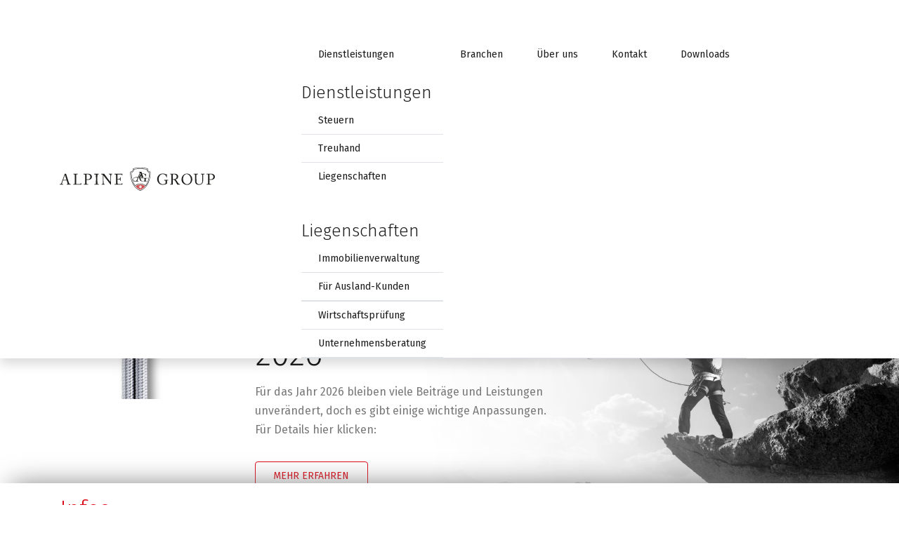

--- FILE ---
content_type: text/html; charset=UTF-8
request_url: https://www.alpinegroup.ch/
body_size: 11748
content:
<!DOCTYPE html> <html lang="de-CH"> <head> <meta charset="UTF-8"> <meta name="viewport" content="width=device-width, initial-scale=1"> <link rel="apple-touch-icon" sizes="180x180" href="/apple-touch-icon.png"> <link rel="icon" type="image/png" sizes="32x32" href="/favicon-32x32.png"> <link rel="icon" type="image/png" sizes="16x16" href="/favicon-16x16.png"> <link rel="manifest" href="/site.webmanifest"> <meta name="msapplication-TileColor" content="#ffffff"> <meta name="theme-color" content="#ffffff"> <meta name="csrf-param" content="_csrf-wwwalpinegroupch"> <meta name="csrf-token" content="3v6KDOGRW8bFvxXqQn9xgzHEEtumiuXpHVjlrvghG1Pqrdh-hP1iq7Pddpg4Fka3WYxjosv-3KUrFIjduk1dAQ=="> <title>Home | Alpine Group</title> <meta property="og:type" content="website"> <meta property="og:title" content="Home"> <meta property="og:locale" content="de-CH"> <meta property="og:site_name" content="Alpine Group"> <meta property="og:url" content="https://www.alpinegroup.ch/"> <meta property="twitter:card" content="summary_large_image"> <meta property="twitter:url" content="https://www.alpinegroup.ch/"> <meta property="twitter:title" content="Home"> <meta property="robots" content="noai,noimageai"> <link href="//www.alpinegroup.ch/" rel="canonical"> <link href="https://www.alpinegroup.ch/en-ch" rel="alternate" hreflang="en-CH"> <link href="https://www.alpinegroup.ch/fr-ch" rel="alternate" hreflang="fr-CH"> <link href="https://www.alpinegroup.ch/it-ch" rel="alternate" hreflang="it-CH"> <link href="https://www.alpinegroup.ch/pt-pt" rel="alternate" hreflang="pt-PT"> <link href="https://www.alpinegroup.ch/" rel="alternate" hreflang="de-CH"> <link href="//fonts.googleapis.com" rel="dns-prefetch"> <link href="//google-analytics.com" rel="dns-prefetch"> <link href="/assets/345b8ebd/css/swiper-bundle.min.css?v=1769088005" rel="stylesheet"> <link href="/css/site.css?v=1767877272" rel="stylesheet"> <link type="text/css" href="//fonts.googleapis.com/css?family=Fira+Sans:300,400,500,600" rel="stylesheet"> <link href="/assets/faeea28e/css/consent.css?v=1769088005" rel="stylesheet"> <link href="/assets/c166a2b2/css/nav.css?v=1764838863" rel="stylesheet"> <script>			var homeUrl = '/';
		
var hqNavbarType = 'move';</script> </head> <body data-spy="scroll" data-target="#sideNav" data-offset="110"> <div id="cookiebanner" style=""> <div class="container"> <div class="row"> <div class="col-sm-12 col-md-2 order-md-last justify-content-end pull-right text-right"> <a class="btn-close" onclick="document.getElementById('cookiebanner').style.display='none';"> <i class="fa-solid fa-xmark"></i> </a> </div> <div class="col-sm-12 col-md-10"> <h2>Verwendung von Cookies</h2> <span>
                                        Wir verwenden Cookies zur Unterstützung der Benutzerfreundlichkeit und um Inhalte sowie Anzeigen zu personalisieren. Mit dem Browsing dieser Seite erklären Sie sich damit einverstanden, dass Cookies verwendet werden. Zur Festlegung Ihrer eigenen Präferenzen und für weitere Informationen wählen Sie bitte die                         <a id="cookieSettingsButton" tabindex="-1" onclick="document.getElementById('cookieDialog').showModal();">
                            Einstellungen
                        </a> </span> <div class="cookie-banner-button-row mt-3"> <a href="/consent?all=1" class="btn btn-outline-secondary btn-sm mb-2 me-5 mr-5">
                        Alle Cookies akzeptieren
                    </a> <a href="/consent" class="btn btn-outline-secondary btn-sm mb-2">
                        Nur notwendige Cookies akzeptieren
                    </a> </div> </div> </div> </div> </div> <dialog id="cookieDialog"> <div class="container"> <div class="modal-title-row"> <h1>Einstellungen</h1> <a class="btn-close" onclick="document.getElementById('cookieDialog').close();"> <i class="fa-solid fa-xmark"></i> </a> </div> <p>
            Mit Hilfe von Cookies stellen wir die bestmögliche Benutzererfahrung für Sie sicher. Sie können entscheiden, welche Cookies wir setzen werden.
            <br>
            Folgende Optionen stehen zur Verfügung:
        </p> <div class="mb-5"> <div class="cookie-settings-item pb-0"> <div class="cookie-form-check-wrapper"> <input type="checkbox" id="functional" class="cookie-form-check-input" name="functional" value="1" checked disabled> </div> <p class="m-0"> <b>Funktionale Cookies</b> <br>
                        Diese Cookies werden benötigt, um die Basisfunktionalitäten dieser Webseite zu gewährleisten. Wir speichern zum Beispiel Ihre Sprach-Einstellungen, damit Sie die für Sie relevanten Inhalte bei einem wiederkehrenden Besuch direkt vorfinden. Funktionale Cookies können nicht deaktiviert werden.
                    </p> </div> <div class="cookie-settings-item pb-0"> <div class="cookie-form-check-wrapper"> <input type="checkbox" id="analytics" class="cookie-form-check-input" name="analytics" value="1"> </div> <p class="m-0"> <b>Analytische Cookies</b> <br>
                        Mit Hilfe dieser Cookies erfassen wir anonymisierte Nutzungs-Daten für statistische und analytische Auswertungen. Ziel ist es, unsere Webseiten und ihre Inhalte mit Hilfe dieser Informationen kontinuierlich zu optimieren.
                    </p> </div> </div> <div class="cookie-dialog-buttons"> <a class="btn btn-primary me-5 mr-5" onclick="window.saveHqCookieSettings();">
                Speichern
            </a> <a class="btn btn-outline-primary" onclick="document.getElementById('cookieDialog').close();">
                Abbrechen
            </a> </div> </div> </dialog> <div class="header shadow Fixed"> <nav class="navbar navbar-expand-lg"><div class="container"> <a href="/" class="navbar-brand"> <svg viewBox="0 0 266.2 38.77"><path fill="#1D1D1B" d="M185.72,20.61c-.36,0-1.18.08-3,.08s-2.9-.08-3.25-.08c-.14,0-.16.05-.16.2v.65c0,.1.05.14.18.14h1.08c.77,0,1,.26,1,1.19v1.89c0,1.33-.11,1.89-.69,2.25a8.26,8.26,0,0,1-4.2.88A6.38,6.38,0,0,1,172.2,26c-1.59-1.5-2.43-4.14-2.43-7.16A8.61,8.61,0,0,1,172,12.93a6.17,6.17,0,0,1,4.89-2.07,6,6,0,0,1,4.66,2.1,8.49,8.49,0,0,1,1.54,3,.21.21,0,0,0,.2.2l.46-.05c.1,0,.13-.1.13-.24L183.82,11c0-.18,0-.32-.23-.32s-.25.14-.35.24l-.39.46c-.15.21-.31.25-.59,0a9,9,0,0,0-5-1.49,10.51,10.51,0,0,0-7.2,2.44,8.84,8.84,0,0,0-2.89,6.5,9.88,9.88,0,0,0,2.36,7c1.76,2.08,4.89,2.93,7.17,2.93a14.43,14.43,0,0,0,7-1.64c.26-.11.41-.21.41-.41s-.1-.47-.1-.82V22.58c0-.79.33-1,.79-1h1c.16,0,.19-.1.19-.2v-.61c0-.1,0-.18-.21-.18"/><path fill="#1D1D1B" d="M195.14,19.44a4.93,4.93,0,0,1-1.15-.11V12.08a1,1,0,0,1,.31-.82,1.65,1.65,0,0,1,.87-.2,6.17,6.17,0,0,1,4.25,1.17,3.94,3.94,0,0,1,1.28,2.93c0,1.08-.89,4.28-5.56,4.28m11,8.08a2.83,2.83,0,0,1-1.84-.44A19.86,19.86,0,0,1,202,24.14c-.21-.33-2-2.95-2.33-3.28a2.62,2.62,0,0,0-1.18-1v-.05c3.29-.71,4.74-1.92,4.74-5.12a4.34,4.34,0,0,0-1.33-2.92,7,7,0,0,0-4.78-1.56c-.47,0-2.85.08-4.28.08-2.15,0-3-.08-3.18-.08s-.15,0-.15.18v.64c0,.1,0,.18.15.18h1c.64,0,.95.44,1,1.27s0,2.39,0,4.29v2.48c0,2.43,0,4.84-.05,7.37,0,.69-.44.87-1,.87h-1c-.13,0-.13.08-.13.2v.6c0,.13,0,.2.2.2s.87-.07,3.21-.07H194V26.2c0-.87,0-3.14,0-4.44V20.33a3.53,3.53,0,0,1,.84-.08,3.23,3.23,0,0,1,2.77,1.49c.31.35,1.54,2.2,1.63,2.38s1.52,2.64,1.73,2.94A11.43,11.43,0,0,0,202,28.52c.38,0,1.33-.07,2.07-.07,1.13,0,1.8.07,2,.07s.21-.07.21-.23v-.57c0-.1,0-.2-.21-.2"/><path fill="#1D1D1B" d="M218.37,27.85c-2.18,0-6.86-2.38-6.86-9.1a9.09,9.09,0,0,1,2.56-6.33,4.88,4.88,0,0,1,4.05-1.51c2.83,0,6.83,3.3,6.83,8.91,0,2.27-.95,8-6.58,8M224,12a8.61,8.61,0,0,0-5.73-2,8.39,8.39,0,0,0-6.94,3.24,10,10,0,0,0-2.39,6.38,8.94,8.94,0,0,0,3.77,7.6,11.29,11.29,0,0,0,5.51,1.67,8.68,8.68,0,0,0,7.37-3.61,9.37,9.37,0,0,0,1.92-5.61A9.92,9.92,0,0,0,224,12"/><path fill="#1D1D1B" d="M248.19,10.24c-.23,0-1.05.08-2.82.08s-2.89-.08-3.15-.08-.18,0-.18.18V11c0,.13,0,.21.18.21h1.13a1.15,1.15,0,0,1,1.15,1.13c.08.64.13,2.12.13,4.07v5.48a6.39,6.39,0,0,1-1.33,4.51,5.52,5.52,0,0,1-3.85,1.4A4.74,4.74,0,0,1,235.39,26a6,6,0,0,1-.82-3.24c0-.82-.13-4.07-.13-5.43V15.62c0-1.31,0-3.11.05-3.33a1.16,1.16,0,0,1,1.23-1H237c.18,0,.2-.05.2-.18V10.4c0-.11,0-.16-.23-.16s-1.5.08-3.51.08-3.25-.08-3.5-.08-.23,0-.23.21V11c0,.18,0,.23.17.23h1.21c.79,0,1,.4,1,1.3v6.1a27.27,27.27,0,0,0,.41,6.22,4.65,4.65,0,0,0,3,3.43,9.52,9.52,0,0,0,3.46.54,6.89,6.89,0,0,0,4.81-1.53A6.68,6.68,0,0,0,246,22.35c.08-1,.13-5.47.13-5.84s0-4,0-4.25.16-1,1.1-1h1c.13,0,.15-.1.15-.25v-.57c0-.08,0-.18-.25-.18"/><path fill="#1D1D1B" d="M262.87,17.9a4.66,4.66,0,0,1-3.61,1.74,9.26,9.26,0,0,1-2.35-.23V11.24a7.76,7.76,0,0,1,2-.18c1.51,0,4.64.89,4.64,4.26a4.13,4.13,0,0,1-.67,2.58m1.38-6.38c-1.45-1-2.81-1.28-5.7-1.28-.85,0-2.36.08-2.82.08-2.43,0-3.35-.08-3.64-.08-.12,0-.15,0-.15.18V11c0,.16,0,.21.15.21h1.46c.69,0,1,0,1,.56,0,.26,0,3,0,4.74v2.95c0,3-.07,7-.09,7.22-.09.69-.27.81-1.14.81h-1.1c-.12,0-.15.05-.15.18v.64c0,.11,0,.18.21.18s1.27-.07,3.53-.07,3.2.07,3.55.07.24-.07.24-.2V27.7c0-.1,0-.18-.2-.18H257.8c-.54,0-.79-.26-.84-.81,0-.36,0-3.84,0-5.05V20.33a22.43,22.43,0,0,0,2.79.13c4.07,0,6.5-2,6.5-5.22a4.55,4.55,0,0,0-1.95-3.72"/><path fill="#1D1D1B" d="M11.62,20.48c-.23-.77-2.3-7.17-2.43-7.55-.08-.18-.13-.36-.2-.36s-.21.18-.29.39S6.14,19.84,6,20.48Zm-6,.92c-.26.65-1.66,4.54-1.79,5.07a4.83,4.83,0,0,0-.08.57c0,.36.31.56.88.56h1.2c.18,0,.25,0,.25.18v.59c0,.18-.07.23-.2.23-.36,0-1.41-.08-2.92-.08-1.87,0-2.43.08-2.79.08-.13,0-.18-.05-.18-.21v-.61a.19.19,0,0,1,.21-.18H1.1c.77,0,1.13-.36,1.49-1.18.18-.41,2.05-5.15,2.78-7.24.19-.51,2.26-6,2.49-6.72l.74-2.2h2.19s2.37,7,2.86,8.68c.59,2,2.25,6.76,2.61,7.51A1.91,1.91,0,0,0,18,27.6h.84c.16,0,.21.07.21.18v.63c0,.14-.08.19-.26.19-.46,0-1-.08-3.07-.08s-3,.08-3.61.08c-.13,0-.2-.08-.2-.23v-.59c0-.16.07-.18.23-.18h.64c.71,0,.94-.26.76-1-.2-.92-1.25-4.19-1.61-5.22Z"/><path fill="#1D1D1B" d="M62.17,17.79c0-.61-.07-5.22-.1-5.61-.06-.61-.31-.86-1.29-.86H59.3c-.12,0-.2-.06-.2-.16v-.69c0-.1.08-.15.18-.15.31,0,1.61.08,4,.08s3.1-.08,3.46-.08a.15.15,0,0,1,.17.17v.65c0,.12-.07.18-.2.18H65.5c-.51,0-.9.2-.9.71,0,.26-.07,5.92-.07,6.23v2c0,.25.07,6.16.07,6.44,0,.81.39.93,1.2.93h1.06c.12,0,.2,0,.2.18v.67c0,.1-.08.15-.23.15-.31,0-1.33-.08-3.56-.08-2.43,0-3.53.08-3.82.08-.12,0-.2-.05-.2-.15v-.69c0-.11.08-.16.2-.16h1.44c.51,0,1-.08,1.15-.75.06-.38.13-5.9.13-7.26Z"/><path fill="#1D1D1B" d="M74.13,13.72c0-1.5-.76-2.36-1.69-2.38l-1,0c-.12,0-.15-.11-.15-.18v-.67c0-.1,0-.15.15-.15s.34,0,.72,0,1,.06,1.81.06,1.42-.06,1.72-.06a.85.85,0,0,1,.74.34c.14.15,5.1,6.6,5.38,7S86.37,23.3,87,24.12h.1V21.07c0-2.28,0-3.53-.08-4.81a28.26,28.26,0,0,0-.31-4,1.37,1.37,0,0,0-1.41-1h-.82q-.15,0-.15-.18v-.67a.13.13,0,0,1,.15-.15c.37,0,1.18.08,2.82.08s2.15-.08,2.49-.08c.18,0,.2.08.2.17v.65c0,.1,0,.18-.15.18h-.69c-.69,0-1,.43-1,1.41C88,14.44,88,17,88,18.64v9.57c0,.37,0,.62-.12.62-.31,0-.54-.31-.62-.42s-1.53-1.94-3.12-3.93c-1.79-2.23-3.66-4.59-3.82-4.74s-5-6.17-5.14-6.38h-.15v5.69c0,2.38.2,6.55.25,7.06.1,1,.26,1.49,1,1.49H77c.17,0,.2.07.2.23v.56c0,.16,0,.21-.2.21s-1.79-.08-2.49-.08c-.54,0-2.3.08-2.56.08-.1,0-.12-.05-.12-.19v-.65c0-.09,0-.16.15-.16h.87c.75,0,1-.3,1.15-1.57,0-.48.1-3.39.1-8Z"/><path fill="#1D1D1B" d="M45.91,19.48a8.82,8.82,0,0,0,2.35.23A4.66,4.66,0,0,0,51.87,18a4.16,4.16,0,0,0,.67-2.59c0-3.36-3.13-4.25-4.63-4.25a7.79,7.79,0,0,0-2,.18Zm0,2.26c0,1.2,0,4.69.05,5,0,.56.3.82.84.82h1.64c.18,0,.21.07.21.18v.61c0,.13,0,.21-.23.21-.36,0-1.16-.08-3.56-.08s-3.25.08-3.53.08-.21-.08-.21-.19v-.63c0-.13,0-.18.15-.18h1.11c.86,0,1-.12,1.12-.82,0-.26.1-4.24.1-7.22V16.62c0-1.7,0-4.49-.05-4.74,0-.52-.31-.56-1-.56H41.09c-.12,0-.15-.06-.15-.21v-.62c0-.12,0-.17.15-.17.29,0,1.21.08,3.64.08.46,0,2-.08,2.82-.08,2.89,0,4.25.27,5.71,1.28a4.55,4.55,0,0,1,1.94,3.71c0,3.22-2.43,5.22-6.5,5.22a24.63,24.63,0,0,1-2.79-.12Z"/><path fill="#1D1D1B" d="M107.55,27.78h0V26h-1v.33c.07,1.44-1.38,1.16-1.38,1.16v0h-4.74c-.79-.16-1.43-.67-1.45-2,0-.51,0-3,0-4.38V19.53c.4,0,2.17,0,3.38.14a1.19,1.19,0,0,1,1.09,1c.08.3.24.88.29,1.21s.07.26.2.23l.57-.07c.1,0,.15-.07.15-.21-.05-.54-.15-1.76-.15-2.66,0-.39,0-2.49.08-2.91a.16.16,0,0,0-.16-.21l-.64,0a.16.16,0,0,0-.18.18,6,6,0,0,1-.21,1.25c-.22.8-.43,1-1.17,1.13-.31.05-3,.15-3.25.15V11.38h6.58a.94.94,0,0,1,.89.78v.74h1V10.44h0a.16.16,0,0,0-.18-.12c-.35,0-1.17.08-3.45.08h-2.17v0l-3.06,0H97.4c-1.69,0-2.59-.08-3.15-.08-.13,0-.18,0-.18.12v.7c0,.15.08.18.2.18h.93c1,0,1.2.17,1.31,1,0,.26.07,3.46.07,5.59v8.57c0,1-.1,1.13-1.28,1.13h-1c-.17,0-.25,0-.25.12v.69c0,.14.08.19.23.19s.56,0,1.1-.05,1.23,0,2.18,0h4c.57,0,1.29,0,2.2,0,2.23,0,3.24,0,3.55,0,.15,0,.22-.05.23-.15h0Z"/><path fill="#1D1D1B" d="M36.9,27.74s0,0,0,0V26h-1v.65c-.15,1.07-1.37.84-1.37.84v0H28.21c-.08-1.07-.08-6.56-.08-7V18.3c0-1.79.08-5.65.08-6,0-.74.1-1,.89-1h1.54c.21,0,.26-.08.26-.21v-.59c0-.12,0-.2-.24-.2s-1.3.08-3.78.08c-2.12,0-3-.08-3.33-.08s-.18,0-.18.17v.57c0,.13,0,.26.18.26h1.21c.76,0,.89.25.94.91,0,.47.08,3.18.08,4.83v1.43c0,1.56-.08,7.94-.08,8.42,0,.33-.15.69-1.1.69H23.37c-.15,0-.18,0-.18.18v.63c0,.14,0,.19.21.19l1-.05c.53,0,1.27,0,2.28,0,1.2,0,3.29,0,5.32,0h4.67c.12,0,.2,0,.22-.1v-.71Z"/><path fill="#1D1D1B" d="M121.55,7.4c-.07,7.45,1.5,24.66,16.76,30.7,15.26-6,16.83-23.25,16.76-30.7a5.24,5.24,0,0,1-4.57-5.19,2.17,2.17,0,0,1,0-.26A43.53,43.53,0,0,0,143.14.83S139.5.64,138.31.64s-4.79.19-4.83.19A43.41,43.41,0,0,0,126.12,2v.26a5.24,5.24,0,0,1-4.57,5.19m16.76,31.37a.2.2,0,0,1-.11,0c-15.94-6.22-17.4-24.2-17.28-31.64a.31.31,0,0,1,.3-.31,4.61,4.61,0,0,0,4.27-4.58,3.87,3.87,0,0,0,0-.48.31.31,0,0,1,.25-.34l.27-.07A43.28,43.28,0,0,1,133.45.2c.15,0,3.66-.2,4.86-.2s4.72.19,4.87.2a42.46,42.46,0,0,1,7.47,1.13l.26.06a.31.31,0,0,1,.25.34,3.85,3.85,0,0,0,0,.48,4.61,4.61,0,0,0,4.27,4.58.31.31,0,0,1,.3.31c.11,7.44-1.34,25.42-17.28,31.64l-.12,0"/><path fill="#D04F53" d="M141,33.26h-1.73V35h-1.73V33.26h-1.72V31.53h1.72V29.8h1.73v1.73H141Zm-2.49-4.73a14,14,0,0,0-8.6,2.71,21.32,21.32,0,0,0,8.46,5.9,23.52,23.52,0,0,0,8.42-5.85,12.33,12.33,0,0,0-8.28-2.76"/><path fill="#1D1D1B" d="M141.11,27.15h0ZM154,8.06a6.09,6.09,0,0,1-4.31-5.15.32.32,0,0,0-.25-.28,61,61,0,0,0-22.17,0,.33.33,0,0,0-.26.28,6.07,6.07,0,0,1-4.3,5.15.32.32,0,0,0-.23.31,49.73,49.73,0,0,0,.76,7.83s0,0,0,0c.11.6.23,1.21.37,1.84,0,.22.11.45.17.68.26,1.09.56,2.2.93,3.32.24.71.5,1.42.79,2.12,0,.08.07.16.1.23l.27.62A23.5,23.5,0,0,0,127,27.28a22.64,22.64,0,0,0,1.92,2.81c.13.18.26.35.4.51l.51-.38a15.48,15.48,0,0,1,17,.06c.18.12.35.25.51.38.14-.16.28-.33.41-.5a23,23,0,0,0,1.59-2.25c.17-.27.33-.54.49-.82a23,23,0,0,0,1.4-2.9,40,40,0,0,0,1.72-5.4h0c0-.18.07-.35.11-.53h0a47.18,47.18,0,0,0,1.15-9.89.33.33,0,0,0-.23-.31"/><path fill="#FFF" d="M123.1,8.59a6.67,6.67,0,0,0,4.48-5.37s8.72-2.31,21.47,0a6.9,6.9,0,0,0,4.48,5.39s.44,12.28-6.18,21a17,17,0,0,0-17.89-.13S123.59,24,123.1,8.59"/><path fill="#1D1D1B" d="M137.36,13.07a7.13,7.13,0,0,0-.56,1.33,6.83,6.83,0,0,0-.28,1.24c0,.12,0,.23,0,.35h-1.1c1-2.55,2.57-6.24,3-7.28.15.44.49,1.44.8,2.4a6.34,6.34,0,0,0-.93.68,6.51,6.51,0,0,0-.91,1.28m-4.51,6.26h0l-.14.33c-.64,1.5-1.3,3.06-3,3.06l-.43,0a3.33,3.33,0,0,1-2.37-1.6,3,3,0,0,1-.18-2.62c.54-1.36,2-1.78,3.21-1.88h4l-1.14,2.74m15-.95,0,0,.05-.07a1.71,1.71,0,0,1,1.17-.5h2v-.59H139.4v.59H144a1.67,1.67,0,0,1,1.18.51.36.36,0,0,1,.07.1,1.36,1.36,0,0,1,.22.65c0,.12.05.46.07.86a3.53,3.53,0,0,1-.25,1.75,1.88,1.88,0,0,1-1,.9,3.28,3.28,0,0,1-1.36.28,3.68,3.68,0,0,1-1.82-.43,4,4,0,0,1-1.35-1.24,6.34,6.34,0,0,1-.85-1.93,10.21,10.21,0,0,1-.29-2.5,9,9,0,0,1,.31-2.39,8.14,8.14,0,0,1,.78-1.53c.36,1.12.66,2,.69,2.18a.72.72,0,0,1-.07.64,1.22,1.22,0,0,1-.84.38h-.12v.57h4.22l-2.08-5.78a3.44,3.44,0,0,1,1.5-.34,3.94,3.94,0,0,1,1.71.36,3.67,3.67,0,0,1,1.25.95,5.57,5.57,0,0,1,.73,1.15,6.09,6.09,0,0,1,.51,1.49l0,.1h.56V10.36h-.53l0,.06c-.15.24-.31.5-.4.63l-.19-.13a4.7,4.7,0,0,0-.79-.41,7.71,7.71,0,0,0-1.24-.43,7.42,7.42,0,0,0-1.72-.19,7.74,7.74,0,0,0-1.65.17l-1-2.88,0-.09h-4.41v.58h.77a.73.73,0,0,1,.63.28.72.72,0,0,1,0,.69l-.77,1.92-.6,1.48c-.22.57-.45,1.13-.68,1.69l-.91,2.21s0,0,0,.05h-4c-2.65.16-4.36,1.61-4.36,3.68A3.75,3.75,0,0,0,130,23.34h5.08v-.59h-.65a1.1,1.1,0,0,1-.95-.42,1.52,1.52,0,0,1,0-1.36l1.71-4.38h1.29s0,.06,0,.09a8.11,8.11,0,0,0,.45,2.78,5.74,5.74,0,0,0,1.28,2.12,5.34,5.34,0,0,0,2.05,1.32,7.82,7.82,0,0,0,2.73.43h6.62v-.58h-.67a1.15,1.15,0,0,1-1.29-1s0-1.19,0-2.06c0-.3,0-.54.06-.64a1.32,1.32,0,0,1,.22-.65"/></svg> </a> <button id="w1" class="navbar-toggler" aria-controls="main-navigation" aria-expanded="false" aria-label="Toggle navigation" data-toggle="move" data-target="#main-navigation"><span class="navbar-toggler-icon"></span></button> <div id="main-navigation" class="moving navbar-moving"><ul class="ml-auto navbar-nav"><li class="nav-item num-children-5"><a class="nav-link" href="/dienstleistungen">Dienstleistungen</a><button type="button" class="nav-link-arrow btn btn-link" aria-controls="main-navigation-1" aria-expanded="false" data-toggle="move" data-target="#main-navigation-1"><i class="fa-light fa-chevron-right"></i></button><div id="main-navigation-1" class="moving moving-push"><div class="moving-header"><button type="button" class="btn h3 text-primary mb-0" data-toggle="move" data-target="#main-navigation-1" aria-expanded aria-controls="main-navigation-1"><i class="fa-light fa-chevron-left"></i></button><h3 class="moving-title">Dienstleistungen</h3></div><ul class="nav nav-child flex-column"><li class="nav-item num-children-0"><a class="nav-link" href="/steuern">Steuern</a></li><li class="nav-item num-children-0"><a class="nav-link" href="/treuhand">Treuhand</a></li><li class="nav-item num-children-2"><a class="nav-link" href="/liegenschaften">Liegenschaften</a><button type="button" class="nav-link-arrow btn btn-link" aria-controls="main-navigation-2" aria-expanded="false" data-toggle="move" data-target="#main-navigation-2"><i class="fa-light fa-chevron-right"></i></button><div id="main-navigation-2" class="moving moving-push"><div class="moving-header"><button type="button" class="btn h3 text-primary mb-0" data-toggle="move" data-target="#main-navigation-2" aria-expanded aria-controls="main-navigation-2"><i class="fa-light fa-chevron-left"></i></button><h3 class="moving-title">Liegenschaften</h3></div><ul class="nav nav-child flex-column"><li class="nav-item num-children-0"><a class="nav-link" href="/liegenschaften/immobilienverwaltung">Immobilienverwaltung</a></li><li class="nav-item num-children-0"><a class="nav-link" href="/liegenschaften/fur-ausland-kunden">Für Ausland-Kunden</a></li></ul></div></li><li class="nav-item num-children-0"><a class="nav-link" href="/wirtschaftsprufung">Wirtschaftsprüfung</a></li><li class="nav-item num-children-0"><a class="nav-link" href="/unternehmensberatung">Unternehmensberatung</a></li></ul></div></li><li class="nav-item num-children-0"><a class="nav-link" href="/branchen">Branchen</a></li><li class="nav-item num-children-0"><a class="nav-link" href="/uber-uns">Über uns</a></li><li class="nav-item num-children-0"><a class="nav-link" href="/kontakt">Kontakt</a></li><li class="nav-item num-children-0"><a class="nav-link" href="/downloads">Downloads</a></li></ul></div> <a class="mt-auto intranet" href="https://alpine.treuhand-portal.ch/" target="_blank"> <i class="fa-light fa-user"></i> </a> </div></nav> </div> <div class="big-slider position-relative"> <div id="w0" class="swiper-container"><div class="swiper-wrapper"> <div class="swiper-slide headerslider-content-wrapper"> <div class="bg-img" style="background-image: url(https://www.alpinegroup.ch/assets/img/a0a4efe4/iStock_185004294_1524205487_497_188_2379_1480_0_2500.webp)"></div> <div class="container h-100 d-flex align-items-center slide-layer"> <div class="row w-100"> <div class="col-lg-5 offset-lg-3 col-12"> <h2 id="wir-erledigen-deine-steuererklarung" class="display-4 slide-title" title="Wir erledigen deine Steuererklärung">Wir erledigen deine Steuererklärung</h2> <span class="d-block mt-3 mb-3 slide-text">In unseren fünf Filialen im Oberwallis sind wir für dich da Brig, Zermatt, Saas-Fee, Bettmeralp, Visperterminen info@alpinegroup.ch - 027 922 49 22</span> <a class="btn btn-outline-primary text-uppercase mt-3 mb-2 mr-3" href="https://www.alpinegroup.ch/files/files/Checkliste Deutsch.pdf" rel="noopener" data-text="Abgabe Steuerunterlagen 2025" data-pjax="0" target="_blank"> Abgabe Steuerunterlagen 2025</a> </div> </div> </div> </div><div class="swiper-slide headerslider-content-wrapper"> <div class="bg-img" style="background-image: url(https://www.alpinegroup.ch/assets/img/952ba5a7/iStock_453469271_1524205504_0_0_3237_2160_0_2500.webp)"></div> <div class="container h-100 d-flex align-items-center slide-layer"> <div class="row w-100"> <div class="col-lg-5 offset-lg-3 col-12"> <h2 id="sozialversicherungen-2026" class="display-4 slide-title" title="Sozialversicherungen 2026">Sozialversicherungen 2026</h2> <span class="d-block mt-3 mb-3 slide-text">Für das Jahr 2026 bleiben viele Beiträge und Leistungen unverändert, doch es gibt einige wichtige Anpassungen. Für Details hier klicken:</span> <a class="btn btn-outline-primary text-uppercase mt-3 mb-2 mr-3" href="https://www.alpinegroup.ch/files/files/Sozialversicherungen 2026.pdf" rel="noopener" data-text="Mehr erfahren" data-pjax="0" target="_blank"> Mehr erfahren</a> </div> </div> </div> </div><div class="swiper-slide headerslider-content-wrapper"> <div class="bg-img" style="background-image: url(https://www.alpinegroup.ch/assets/img/a0a4efe4/iStock_185004294_1524205487_481_193_2374_1601_0_2500.webp)"></div> <div class="container h-100 d-flex align-items-center slide-layer"> <div class="row w-100"> <div class="col-lg-5 offset-lg-3 col-12"> <h2 id="fur-ein-sicheres-treuhand" class="display-4 slide-title" title="Für ein sicheres Treuhand">Für ein sicheres Treuhand</h2> <span class="d-block mt-3 mb-3 slide-text">Wir helfen Ihnen mit Lösungen nach Mass, Ihren Bedürfnissen gerecht zu werden.</span> <a class="btn btn-outline-primary text-uppercase mt-3 mb-2 mr-3" href="/dienstleistungen" data-text="Mehr erfahren"> Mehr erfahren</a> </div> </div> </div> </div> </div><div class="swiper-pagination"></div></div> <div class="swiper-button-prev swiper-prev"> <i class="fa fa-angle-left"></i> </div> <div class="swiper-button-next swiper-next"> <i class="fa fa-angle-left"></i> </div> <div class="slider-top-layer position-absolute w-100 h-100"> <div class="container w-100 h-100 position-relative"> <img class="rope d-none d-lg-block" src="/img/seil.png" alt="Seil"> </div> </div> </div> <div class="main-title border-bottom p-7 shadow-top"> <div class="container"> <div class="row"> <div class="col-12"> <h1 id="infos" class="text-primary m-0" title="Infos ">Infos </h1> </div> </div> </div> </div> <div class="teaser-cards box-m"> <div class="container"> <div class="row mb-10"> <div class="col-lg-6 offset-lg-3 col-md-8 offset-md-2 col-12 text-center"> <h2 id="dienstleistungen" class="mb-7" title="Dienstleistungen">Dienstleistungen</h2> <div class="text"> <div><p>Unsere St&auml;rken liegen im Treuhand, der Steuerberatung</p> <p>und der Verwaltung von Liegenschaften.</p> </div> </div> </div> </div> <div class="row d-flex justify-content-center"> <div class="teaser-card mb-9 col-lg-4 col-sm-6 col-12"> <div class="card text-center h-100 hover-effect"> <div class="card-body"> <i class="pb-7 fa-light fa-handshake"></i> <h3 id="treuhand" class="card-title h4" title="Treuhand">Treuhand</h3> <div class="text card-text"> </div> </div> <a class="btn-hidden" href="/treuhand" data-text="Treuhand"> Treuhand</a> </div> </div><div class="teaser-card mb-9 col-lg-4 col-sm-6 col-12"> <div class="card text-center h-100 hover-effect"> <div class="card-body"> <i class="pb-7 fa-light fa-home"></i> <h3 id="liegenschaften" class="card-title h4" title="Liegenschaften">Liegenschaften</h3> <div class="text card-text"> </div> </div> <a class="btn-hidden" href="/liegenschaften" data-text="Liegenschaften"> Liegenschaften</a> </div> </div><div class="teaser-card mb-9 col-lg-4 col-sm-6 col-12"> <div class="card text-center h-100 hover-effect"> <div class="card-body"> <i class="pb-7 fa-light fa-chart-pie"></i> <h3 id="steuern" class="card-title h4" title="Steuern">Steuern</h3> <div class="text card-text"> </div> </div> <a class="btn-hidden" href="/steuern" data-text=""> </a> </div> </div><div class="teaser-card mb-9 col-lg-4 col-sm-6 col-12"> <div class="card text-center h-100 hover-effect"> <div class="card-body"> <i class="pb-7 fa-light fa-chart-line"></i> <h3 id="wirtschaftsprufung" class="card-title h4" title="Wirtschaftsprüfung">Wirtschaftsprüfung</h3> <div class="text card-text"> </div> </div> <a class="btn-hidden" href="/wirtschaftsprufung" data-text=""> </a> </div> </div><div class="teaser-card mb-9 col-lg-4 col-sm-6 col-12"> <div class="card text-center h-100 hover-effect"> <div class="card-body"> <i class="pb-7 fa-light fa-comments"></i> <h3 id="unternehmensberatung" class="card-title h4" title="Unternehmensberatung">Unternehmensberatung</h3> <div class="text card-text"> </div> </div> <a class="btn-hidden" href="/unternehmensberatung" data-text=""> </a> </div> </div> </div> </div> </div> <div class="footer shadow border-top pt-5 pb-5"> <div class="container"> <div class="row"> <div class="col-xl-2 col-md-4 col-sm-6 col-12 mb-4 mb-md-3 mb-xl-0"> <h3 class="h5 text-primary">Hauptsitz Brig-Glis</h3> <table> <tr> <th colspan="2"> <span class="address-field-company">Alpine Group</span> </th> </tr> <tr> <td colspan="2"> <span class="address-field-address">Bahnhofstrasse 4A</span> </td> </tr> <tr> <td colspan="2">
                                                        Postfach 27
						</td> </tr> <tr> <td colspan="2"> <span class="address-field-postalcode">3900</span> <span class="address-field-location">Brig-Glis</span> </td> </tr> </table> <table class="second-part"> <tr> <td class="text-primary"> <i class="fa-regular fa-phone"></i> </td> <td> <a class="address-field-phone" href="tel:+41-27-922-49-22">+41 27 922 49 22</a> </td> </tr> <tr> <td class="text-primary"> <i class="fa-regular fa-envelope"></i> </td> <td> <a class="text- address-field-email" href="mailto:info@alpinegroup.ch">info@alpinegroup.ch</a> </td> </tr> </table> </div> <div class="col-xl-2 col-md-4 col-sm-6 col-12 mb-4 mb-md-3 mb-xl-0 border-right no-title"> <b>Öffnungszeiten</b> <div class="address-field-openinghours"><span class="d-block mt-1">Montag - Donnerstag</span><span class="d-block">08.00 Uhr - 11.30 Uhr<br>13.00 Uhr - 16.45 Uhr</span><span class="d-block mt-1">Freitag</span><span class="d-block">08.00 Uhr - 11.30 Uhr<br>13.00 Uhr - 16.00 Uhr</span><span class="d-block mt-1">Samstag - Sonntag</span><span class="d-block">Geschlossen</span></div> <div class="socia-media second-part"> <b>Social Media</b> <div class="social-icons"> <div class="address-field-sociallinks"><a class="facebook-square" href="https://www.facebook.com/profile.php?id=61573106949542" rel="noopener nofollow" target="_blank"><i class="fa-brands fa-facebook-square"></i></a><a class="instagram" href="https://www.instagram.com/alpinegroup_swiss?utm_source=ig_web_button_share_sheet&amp;igsh=MWtwaTRpd2FvY2dldQ==" rel="noopener nofollow" target="_blank"><i class="fa-brands fa-instagram"></i></a></div> </div> </div> </div> <div class="col-xl-3 col-md-4 col-sm-6 col-12 mb-4 mb-md-3 mb-xl-0"> <h3 class="h5 text-primary">Links</h3> <b>Sozialversicherungen</b> <a href="https://www.bsv.admin.ch/bsv/de/home.html" target="_blank" class="d-block">Bundesamt für Sozialversicherungen</a> <a href="https://www.bsv.admin.ch/bsv/de/home/sozialversicherungen/bv.html" target="_blank" class="d-block">Informationen über die berufliche Vorsorge</a> <a href="https://www.bvgauskuenfte.ch" target="_blank" class="d-block">BVG-Auskünfte für Versicherte</a> <a href="https://www.ahv-iv.ch/de/Kontakte/Kantonale-Ausgleichskassen" target="_blank" class="d-block">Kantonale Ausgleichskasse</a> <a href="https://www.suva.ch" target="_blank" class="d-block">SUVA</a> </div> <div class="col-xl-3 col-md-4 col-sm-6 col-12 mb-4 mb-md-3 mb-lg-0 no-title"> <b>Diverses</b> <a href="http://www.expertsuisse.ch/home" target="_blank" class="d-block">Treuhandkammer</a> <a href="https://www.bj.admin.ch/bj/de/home/wirtschaft/handelsregister.html" target="_blank" class="d-block">Eidg. Amt für das Handelsregister</a> <a href="https://www.bo-vs.ch/de/" target="_blank" class="d-block">Amtsblatt Kt. Wallis</a> <a href="https://www.shab.ch/shabforms/COMMON/application/applicationGrid.jsp%3Ftemplate%3D2%26view%3D1%26pag" target="_blank" class="d-block">Schweizerisches Handelsamtsblatt</a> <a href="https://www.rab-asr.ch/de/" target="_blank" class="d-block">Eidg. Revisionsaufsichtsbehörde</a> </div> <div class="col-xl-2 col-md-4 col-sm-6 mb-4 mb-md-3 mb-lg-0 no-title"> <b>Steuern</b> <a href="https://www.estv.admin.ch/estv/de/home.html" target="_blank" class="d-block">Eidg. Steuerverwaltung</a> <a href="https://www.vs.ch/de/web/scc/startseite" target="_blank" class="d-block">Kantonale Steuerverwaltung</a> <a href="https://www.steuerrevue.ch" target="_blank" class="d-block">Steuerrevue</a> <a href="https://www.swiss-tax.ch/" target="_blank" class="d-block">Swiss-Tax</a> <a href="http://www.estv2.admin.ch/d/dienstleistungen/steuerrechner/steuerrechner.htm" target="_blank" class="d-block">Steuerrechner</a> </div> </div> </div> </div> <div class="copyright bg-primary text-white pt-3 pb-3"> <div class="container"> <div class="row"> <div class="col-xl-6 col-12"> <span>&copy; Alpine Group 2018</span> <ul id="w2" class="nav"><li class="nav-item num-children-0"><a class="nav-link" href="/impressum" title="Impressum">Impressum</a></li> <li class="nav-item num-children-0"><a class="nav-link" href="/agbs" title="AGB&amp;#039;s">AGB&#039;s</a></li> <li class="nav-item num-children-0"><a class="nav-link" href="/datenschutz" title="Datenschutz ">Datenschutz </a></li></ul> </div> <div class="col-xl-6 col-12 text-right"> <span> <a href="https://www.tonic.ag" target="_blank">concept, webdesign &amp; website by TONIC</a> </span> </div> </div> </div> </div> <div id="hqDynamicModal" class="fade modal" role="dialog" aria-hidden="true"> <div class="modal-dialog modal-lg" role="document"> <div class="modal-content"> <div class="modal-header"> <button type="button" class="close" data-dismiss="modal"><span aria-hidden="true">&times;</span></button> </div> <div class="modal-body"> <div style="text-align: center;"><i class="fa-lg fa-solid fa-spinner fa-spin"></i></div> </div> </div> </div> </div> <script type="application/ld+json">{"@context":"https://schema.org","@id":"https://www.alpinegroup.ch/#organization","@type":"LocalBusiness","address":{"@type":"PostalAddress","addressCountry":"Schweiz","addressLocality":"Brig-Glis","postalCode":"3900","streetAddress":"Bahnhofstrasse 4A"},"email":"info@alpinegroup.ch","name":"Alpine Group","openingHours":"Mo-Th 08:00-11:30,13:00-16:45; Fr 08:00-11:30,13:00-16:00","sameAs":[],"telephone":"+41 27 922 49 22","url":"https://www.alpinegroup.ch/"}</script> <script type="application/ld+json">{"@context":"https://schema.org","@type":"WebSite","about":{"@id":"https://www.alpinegroup.ch/#organization"},"author":{"@id":"https://www.alpinegroup.ch/#organization"},"mainEntity":{"@id":"https://www.alpinegroup.ch/#organization"},"name":"Alpine Group","publisher":{"@id":"https://www.alpinegroup.ch/#organization"},"url":"https://www.alpinegroup.ch/"}</script> <script type="application/ld+json">{"@context":"https://schema.org","@type":"BreadcrumbList","itemListElement":[{"@type":"ListItem","item":{"@id":"https://www.alpinegroup.ch/","name":"Home"},"position":1}]}</script> <script src="/assets/e0b4be60/jquery.min.js?v=1763711775"></script> <script src="/assets/345b8ebd/js/swiper-bundle.min.js?v=1769088005"></script> <script src="/assets/85d49c34/yii.js?v=1752732363"></script> <script src="/assets/5c1a842e/js/bootstrap.bundle.js?v=1752732363"></script> <script src="/assets/cd89403c/js/brands.min.js?v=1763711776"></script> <script src="/assets/cd89403c/js/solid.min.js?v=1763711776"></script> <script src="/assets/cd89403c/js/regular.min.js?v=1763711776"></script> <script src="/assets/cd89403c/js/light.min.js?v=1763711776"></script> <script src="/assets/cd89403c/js/fontawesome.min.js?v=1763711776"></script> <script src="/assets/faeea28e/js/consent.js?v=1769088005"></script> <script src="/assets/c166a2b2/js/nav.js?v=1764838863"></script> <script>jQuery(function ($) {
if (true) {
    var swiperw0 = {};
    if (jQuery('#w0 .swiper-slide').length) { swiperw0 = new Swiper('#w0', {"loop":false,"grabCursor":true,"pagination":{"el":"#w0 .swiper-pagination","clickable":true},"on":{"init":function () {
					var swiper = this;
					jQuery.each(swiper.slides, function (idx, slide) {
						jQuery('> *', slide).show().css('opacity', 0);
					}); 
				},"slideChange":function () {
					var swiper = this;
					window.setTimeout(function () {
					    if (!swiper.slides || !swiper.slides.length) {
					        return;
					    }
						jQuery('> *', swiper.slides[swiper.activeIndex]).animate({opacity: 1}, 1000);
					}, 500);
				}},"navigation":{"nextEl":".swiper-next","prevEl":".swiper-prev"},"speed":2000,"autoplay":{"enabled":0,"delay":3000,"stopOnLastSlide":0}}); }
    if (swiperw0.slides && swiperw0.slides.length) {
        jQuery('> *', swiperw0.slides[swiperw0.activeIndex]).animate({opacity: 1}, 1000);
    }
} else {
    jQuery('#w0').removeClass('swiper-container');
    jQuery('#w0 > .swiper-wrapper').removeClass('swiper-wrapper');}

	

		jQuery(document).on('click', 'a[href^="#"]:not([href="#hqDynamicModal"])', function (event) {
			event.preventDefault();

			jQuery('html, body').animate({
				scrollTop: jQuery(jQuery.attr(this, 'href')).offset().top - 100
			}, 500);
		});

	

        jQuery(document).on('click.bs.modal.data-api', '[data-toggle="modal"][data-src]', function () {
            var $this = jQuery(this);
            if ('#hqDynamicModal' !== $this.attr('href') && '#hqDynamicModal' !== $this.data('target')) {
                return;
            }
            
            var $modal = jQuery('#hqDynamicModal');
            var forceIframe = $this.is('[data-force-iframe]');
            var noSandbox = $this.is('[data-no-sandbox]');
            var src = $this.data('src');
            var parser = document.createElement('a');
            
            parser.href = src;
            
            if (forceIframe || parser.hostname !== '' && parser.hostname.toLowerCase() !== window.location.hostname.toLowerCase()) { // external link
                var title = ($this.prop('title'))
                    ? '<h4 class="modal-title">' + $this.prop('title') + '</h4>'
                    : '';
                var header = '<div class="modal-header">{title}<button type="button" class="close" data-dismiss="modal"><span aria-hidden="true"><i class="fa fa-times"></i></span></button></div>'.replace('{title}', title);
                var height = Math.max(document.documentElement.clientHeight, window.innerHeight || 0) - 145;
                var html = header
                    .concat('<div class="modal-body"><iframe src="', src)
                    .concat('" height="', height)
                    .concat('" width="100%"');
                if (!noSandbox) {
                    html = html.concat(' sandbox="allow-scripts allow-same-origin"');
                }
                html = html.concat('></iframe></div>');
                $modal.find('.modal-content').html('').append(html);
            } else {
                $modal.find('.modal-content').load($this.data('src'), function () {
                    window.setTimeout(function () {
                        if (!$modal.hasClass('show')) {
                            $modal.modal('show');
                        }
                    }, 500);
                });
            }
        });
jQuery('#hqDynamicModal').modal({"show":false,"backdrop":true,"keyboard":true});
});</script> </body> </html>